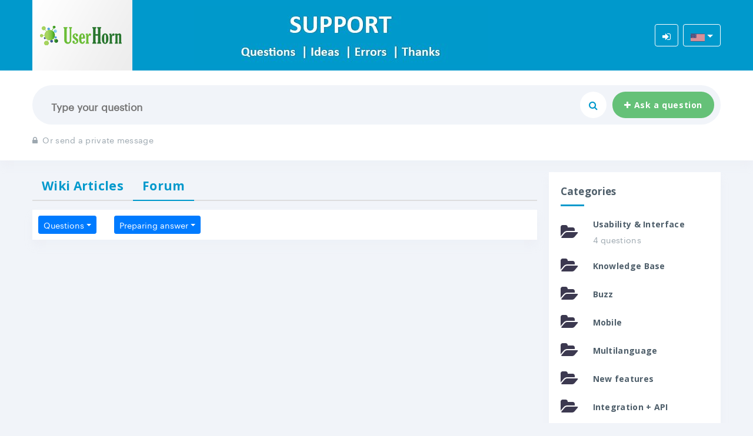

--- FILE ---
content_type: text/html; charset=UTF-8
request_url: https://support.userhorn.com/-en/forum?Y%5Bsection_uuid%5D=35eb9e55-f4e8-41e1-a8e4-18b3cc8da41e&Y%5Bstatus_uuid%5D=e771b7d3-5ed5-4308-8022-201b9c7243bd
body_size: 3564
content:
<!DOCTYPE html><html lang="en-US"><head><meta charset="UTF-8"/><meta http-equiv="X-UA-Compatible" content="IE=edge"/><meta name="viewport" content="width=device-width, initial-scale=1.0, maximum-scale=1.0"/><title>Questions — UserHorn</title><link href="/-en/forum?Y%5Bsection_uuid%5D=35eb9e55-f4e8-41e1-a8e4-18b3cc8da41e&amp;Y%5Bstatus_uuid%5D=e771b7d3-5ed5-4308-8022-201b9c7243bd" rel="self">
<link href="https://static.userhorn.com/assets/dca53bfb/css/bootstrap.min.css?v=499162500" rel="stylesheet">
<link href="https://static.userhorn.com/assets/d8b176f0/animate.min.css?v=499162500" rel="stylesheet">
<link href="https://static.userhorn.com/assets/d297320d/css/font-awesome.min.css?v=1477344801" rel="stylesheet">
<link href="https://fonts.googleapis.com/css?family=Open+Sans:400,600,700,800" rel="stylesheet">
<link href="/theme-assets/src/default-original/css/style.css?v=1603679871" rel="stylesheet"><meta name="csrf-param" content="_csrf-frontend">
<meta name="csrf-token" content="Wxfd5W9kZk8Rx_Lg0no2MikcZk6e0JyjGOJKCZdO0GU0QZOAKyAiHkHqn6ibG3oCbX4RIe2b0OJ_hxlc-n-yLQ==">
</head><body class="app-layout"><script>window.USERHORN_APP_PARAMS = {"should-reload-on-login":"1","subproject-uuid":"52ddb716-9a6e-40bd-872c-ec2cdacd6e1e","subproject-code":"en","auth-clients":[{"id":"facebook","title":"Facebook","url":"https://userhorn.com/auth/client/init/facebook?p=support&s=en"}],"captcha-type":"std"};
window.I18N_CONFIG = {"translations":{"en-US":{"app/_old":{"Answers":"Answers","Articles":"Articles","Cancel":"Cancel","Cannot execute a request":"Cannot execute a request","Cannot fetch data from server":"Cannot fetch data from server","Continue":"Continue","Could not fetch data":"Could not fetch data","Create":"Create","Forum Categories":"Forum Categories","Log in":"Log in","Log in / Sign up":"Log in / Sign up","Log out":"Log out","Nothing was found":"Nothing was found","Or type your E-mail to sign in or sign up.":"Or type your E-mail to sign in or sign up.","Question text":"Question text","Sign in with one of services.":"Sign in with one of services.","Sign up":"Sign up","Sign up to continue":"Sign up to continue","somebody":"somebody","The question will be public visible":"The question will be public visible","The question will be visible to you and support employees only":"The question will be visible to you and support employees only","Title":"Title","Type your password to sign in.":"Type your password to sign in.","View all questions":"View all questions","Visible name":"Visible name","You are authenticated":"You are authenticated","Your profile":"Your profile"},"app/auth":{"Forgot password?":"Forgot password?","Password":"Password"},"app/captcha":{"Verification code":"Verification code"},"app/common":{"Ask a question":"Ask a question","Configure":"Configure","Or send a private message":"Or send a private message","Type your question":"Type your question"},"app/forum/topic":{"Category":"Category","in":"in","Private question":"Private question","Questions":"Questions","Section":"Section"},"app/ui/button":{"Send":"Send"},"app/ui/state":{"Loading...":"Loading..."},"app/wiki/category":{"Categories":"Categories"}}},"language":"en-US"};</script><div class="content-fix"><div class="content-canvas"><header><div class="wrapper"><div class="header-line"><div class="header-item"><div class="logo"><a href="/-en">    <img class="custom-logo" src="/files/02/14/7c1d-1e19-4651-ae70-086a6661afdd.blob" alt="Logo"></a></div></div><div class="header-item on-full-width"><img src="/files/3c/72/d607-64ca-4f70-bb63-7751767f3deb.blob" alt="UserHorn English support forum" class="custom-header-image"/></div><div class="header-item header-controls"><div class="header-sub-item on-full-width user-auth-info"><div class="header-profile"><div id="app--auth-info--header"></div></div></div><div class="header-sub-item language-menu"><div class="dropdown"><button type="button" id="languages-dropdown-button" class="btn btn--header-transparent dropdown-toggle" data-toggle="dropdown" aria-haspopup="true" aria-expanded="false"><img class="flag-icon" src="https://static.userhorn.com/assets/c0d29004/us.svg" alt="" style="height: 1em; width: 1.5em"></button><div class="dropdown-menu-right dropdown-menu" aria-labelledby="languages-dropdown-button"><a class="dropdown-item" href="https://support.userhorn.com/-cz"><img class="flag-icon" src="https://static.userhorn.com/assets/c0d29004/cz.svg" alt="" style="height: 1em; width: 1.5em; margin-right: 0.5em">Userhorn (Česky forum)</a><a class="dropdown-item active" href="https://support.userhorn.com/-en"><img class="flag-icon" src="https://static.userhorn.com/assets/c0d29004/us.svg" alt="" style="height: 1em; width: 1.5em; margin-right: 0.5em">UserHorn English support forum</a><a class="dropdown-item" href="https://support.userhorn.com/-ru"><img class="flag-icon" src="https://static.userhorn.com/assets/c0d29004/ru.svg" alt="" style="height: 1em; width: 1.5em; margin-right: 0.5em">UserHorn Русский форум поддержки</a></div></div></div><div class="header-item mobile-menu"><a href="#"><i class="fa fa-bars"></i><span>Menu</span></a></div></div></div></div></header><div class="search-block white-block"><div class="wrapper"><div class="form-search" id="app--search-bar">
    <div class="input">
        <input type="search" name="" value="" placeholder="Type your question">        <div class="buttons">
            <button class="search-button-go"><i class="fa fa-search"></i></button>
                            <button data-app-action="forum-topic-creation-open" class="search-button-add-topic">
                    <i class="fa fa-plus"></i>
                    <span>Ask a question</span>
                </button>
                    </div>
    </div>
            <div class="alert-hint">
            <a href="#" data-app-action="forum-topic-creation-open-private">
                <i class="fa fa-lock"></i>Or send a private message            </a>
        </div>
    </div>
</div></div><div class="content"><div class="content-wrapper wrapper"><div class="content-main"><div class="block content-body"><div class="title-page"><div class="name weightbold"><nav class="nav"><a href="/-en/categories" class="nav-link ">Wiki Articles</a><a href="/-en/forum" class="nav-link active">Forum</a></nav></div></div><div class="white-block">
    <div class="filter">
    <div class="filter-group">
        <div class="filter-item">
            <div class="btn-group">
                <button type="button" class="btn btn-sm dropdown-toggle btn-primary" data-toggle="dropdown" aria-haspopup="true" aria-expanded="false">Questions</button>                <div class="dropdown-menu">
                    <a class="dropdown-item " href="/-en/forum">All</a>                                            <a class="dropdown-item active" href="/-en/forum?Y%5Bsection_uuid%5D=35eb9e55-f4e8-41e1-a8e4-18b3cc8da41e">Questions</a>                                            <a class="dropdown-item " href="/-en/forum?Y%5Bsection_uuid%5D=2dd4010b-b1e5-439c-9893-8487f855fb3f">Ideas</a>                                            <a class="dropdown-item " href="/-en/forum?Y%5Bsection_uuid%5D=c4e0d342-50e4-4edf-9ba3-0a03d2ad5755">Errors</a>                                            <a class="dropdown-item " href="/-en/forum?Y%5Bsection_uuid%5D=aa1c9d62-2cef-4582-a4cf-1ae6f1f8e18a">Thanks</a>                                    </div>
            </div>
        </div>
        <div class="filter-item">
            <div class="btn-group">
                <button type="button" class="btn btn-sm dropdown-toggle btn-primary" data-toggle="dropdown" aria-haspopup="true" aria-expanded="false">Preparing answer</button>                <div class="dropdown-menu">
                    <a class="dropdown-item " href="/-en/forum?Y%5Bsection_uuid%5D=35eb9e55-f4e8-41e1-a8e4-18b3cc8da41e"><i class="fa fa-square-o text-muted"></i> All</a>                                                                        <a class="dropdown-item " href="/-en/forum?Y%5Bsection_uuid%5D=35eb9e55-f4e8-41e1-a8e4-18b3cc8da41e&amp;Y%5Bstatus_uuid%5D=-"><i class="fa fa-square-o text-muted"></i> no status</a>                                                                                                <a class="dropdown-item " href="/-en/forum?Y%5Bsection_uuid%5D=35eb9e55-f4e8-41e1-a8e4-18b3cc8da41e&amp;Y%5Bstatus_uuid%5D=2f73ed92-5cdd-4f6a-a08e-799d702fa6d9"><i class="fa fa-square-o text-muted"></i> Review</a>                                                                                                <a class="dropdown-item " href="/-en/forum?Y%5Bsection_uuid%5D=35eb9e55-f4e8-41e1-a8e4-18b3cc8da41e&amp;Y%5Bstatus_uuid%5D=d70d4620-06d6-49b3-bf83-10c67d7ebf35"><i class="fa fa-square-o text-muted"></i> Need more info</a>                                                                                                <a class="dropdown-item active" href="/-en/forum?Y%5Bsection_uuid%5D=35eb9e55-f4e8-41e1-a8e4-18b3cc8da41e&amp;Y%5Bstatus_uuid%5D=e771b7d3-5ed5-4308-8022-201b9c7243bd"><i class="fa fa-check-square-o"></i> Preparing answer</a>                                                                                                <a class="dropdown-item " href="/-en/forum?Y%5Bsection_uuid%5D=35eb9e55-f4e8-41e1-a8e4-18b3cc8da41e&amp;Y%5Bstatus_uuid%5D=c524fa7a-87a2-442a-8be2-eccc2fd67e00"><i class="fa fa-square-o text-muted"></i> Answered</a>                                                                                                <a class="dropdown-item " href="/-en/forum?Y%5Bsection_uuid%5D=35eb9e55-f4e8-41e1-a8e4-18b3cc8da41e&amp;Y%5Bstatus_uuid%5D=502d1450-8f6d-4a4a-a407-e420c1a9a01f"><i class="fa fa-square-o text-muted"></i> Rejected</a>                                                                                </div>
            </div>
        </div>
    </div>
    </div>
    <div>
            </div>
</div>
    <div class="pagination">
            </div>
</div><div class="mobile-info"><div class="item"><a href="#" class="button"><i class="fa fa-close"></i></a></div><div class="item auth-controls"><div id="app--auth-info--side-nav"></div></div></div><div class="block sidebar"><div class="sblock white-block"><div class="title">Categories</div><div class="cats">                    <div class="item">
            <div class="item-fix">
                <div class="ico">
                                        <i class="fa fa-folder-open fa-2x"></i>
                </div>
                <div class="info">
                    <div class="name">Usability &amp; Interface</div>
                                            <div class="count">
                            4 questions                        </div>
                                    </div>
                <a class="full" href="/-en/forum/category/60-usability-interface"></a>            </div>
                    </div>
                    <div class="item">
            <div class="item-fix">
                <div class="ico">
                                        <i class="fa fa-folder-open fa-2x"></i>
                </div>
                <div class="info">
                    <div class="name">Knowledge Base</div>
                                    </div>
                <a class="full" href="/-en/forum/category/63-knowledge-base"></a>            </div>
                    </div>
                    <div class="item">
            <div class="item-fix">
                <div class="ico">
                                        <i class="fa fa-folder-open fa-2x"></i>
                </div>
                <div class="info">
                    <div class="name">Buzz</div>
                                    </div>
                <a class="full" href="/-en/forum/category/69-buzz"></a>            </div>
                    </div>
                    <div class="item">
            <div class="item-fix">
                <div class="ico">
                                        <i class="fa fa-folder-open fa-2x"></i>
                </div>
                <div class="info">
                    <div class="name">Mobile</div>
                                    </div>
                <a class="full" href="/-en/forum/category/66-mobile"></a>            </div>
                    </div>
                    <div class="item">
            <div class="item-fix">
                <div class="ico">
                                        <i class="fa fa-folder-open fa-2x"></i>
                </div>
                <div class="info">
                    <div class="name">Multilanguage</div>
                                    </div>
                <a class="full" href="/-en/forum/category/54-multilanguage"></a>            </div>
                    </div>
                    <div class="item">
            <div class="item-fix">
                <div class="ico">
                                        <i class="fa fa-folder-open fa-2x"></i>
                </div>
                <div class="info">
                    <div class="name">New features</div>
                                    </div>
                <a class="full" href="/-en/forum/category/57-new-features"></a>            </div>
                    </div>
                    <div class="item">
            <div class="item-fix">
                <div class="ico">
                                        <i class="fa fa-folder-open fa-2x"></i>
                </div>
                <div class="info">
                    <div class="name">Integration + API</div>
                                    </div>
                <a class="full" href="/-en/forum/category/72-integration-api"></a>            </div>
                    </div>
    </div></div><div class="sblock"><a class="d-block" href="https://userhorn.com"><img class="img-fluid" src="https://static.userhorn.com/images/powered-by-userhorn.png" alt="Powered by UserHorn.com"></a></div></div></div></div></div><footer class="site">© 2026 Alfa Solution spol. s.r.o. All rights reserved.</footer></div></div><script src="https://static.userhorn.com/assets/9918572/jquery.js?v=1556745568"></script>
<script src="https://static.userhorn.com/assets/c0019f02/yii.js?v=1614872704"></script>
<script src="https://static.userhorn.com/assets/c4ec850d/popper.min.js?v=1579706838"></script>
<script src="https://static.userhorn.com/assets/dca53bfb/js/bootstrap.min.js?v=499162500"></script>
<script src="https://static.userhorn.com/client/forum-index.bundle.js?v=1632481609"></script>
<script src="/theme-assets/src/default-original/js/scripts.js?v=1541151268"></script><!-- common footer HTML fragment -->
<!-- Yandex.Metrika counter -->
<script type="text/javascript" >
(function(m,e,t,r,i,k,a){m[i]=m[i]||function(){(m[i].a=m[i].a||[]).push(arguments)};
m[i].l=1*new Date();k=e.createElement(t),a=e.getElementsByTagName(t)[0],k.async=1,k.src=r,a.parentNode.insertBefore(k,a)})
(window, document, "script", "https://mc.yandex.ru/metrika/tag.js", "ym");
ym(52737865, "init", {
 clickmap:true,
 trackLinks:true,
 accurateTrackBounce:true,
 webvisor:true
});
</script>
<noscript><div><img src="https://mc.yandex.ru/watch/52737865" style="position:absolute; left:-9999px;" alt="" /></div></noscript>
<!-- /Yandex.Metrika counter -->
<!-- /common footer HTML fragment -->
</body></html>

--- FILE ---
content_type: text/css; charset=utf-8
request_url: https://support.userhorn.com/theme-assets/src/default-original/css/style.css?v=1603679871
body_size: 7005
content:
@font-face {
  font-family: ProximaNovaRegular;
  src: url(../fonts/Graphik-Regular-Web.ttf);
}

@font-face {
  font-family: ProximaNovaBold;
  src: url(../fonts/Graphik-Bold-Web.ttf);
}

@font-face {
  font-family: ProximaNova;
  src: url(../fonts/ProximaNova-Light.ttf);
}

:root {
  --uh-config-head-background-color: var(--uh-setup-head-background-color, #0099cc);
  --uh-config-head-text-color: var(--uh-setup-head-text-color, #fff);
  --uh-config-body-background-color: var(--uh-setup-body-background-color, #f1f4f9);
}

* {
  box-sizing: border-box;
}

html,
body {
  min-height: 100vh;
  overflow-x: hidden;
}

body {
  font-family: 'ProximaNovaRegular', sans-serif;
  padding: 0;
  margin: 0;
  font-size: 14px;
  letter-spacing: 0.3px;
}

body.app-layout {
  color: #3c3950;
  background: var(--uh-config-body-background-color);
}

.white-block {
  background: #fff;
  box-shadow: 0 10px 15px rgba(204, 210, 219, 0.1);
}

.pad-20 {
  padding: 20px;
}

.pad-25 {
  padding: 25px;
}

.pad-30 {
  padding: 30px;
}

.wrapper {
  max-width: 1170px;
  margin: 0 auto;
}

.weightbold {
  font-family: 'Open Sans', sans-serif;
  font-weight: 700;
}

.clear:after {
  content: '';
  clear: both;
  display: block;
}

a,
.a-duration,
button {
  -webkit-transition-duration: 0.3s;
  -o-transition-duration: 0.3s;
  -moz-transition-duration: 0.3s;
  transition-duration: 0.3s;
}

.tooltip-inner a {
  color: inherit;
  text-decoration: underline;
}

/* ---------------------- END GLOBAL STYLES ---------------------- */

/* ---------------------- HEADER ---------------------- */

header {
  background: var(--uh-config-head-background-color);
  color: var(--uh-config-head-text-color);
  padding: 0;
}

header a,
header a:hover {
  color: inherit;
  text-decoration: underline;
}

header .header-controls,
header .header-line {
  display: flex;
  justify-content: space-between;
  align-items: center;
}

header .header-line .header-infos {
  display: flex;
  font-size: 15px;
}

header .logo {
  position: relative;
}

header .logo object {
  display: block;
}

header .logo a {
  display: inline-block;
}

header .logo img.custom-logo {
  max-width: 170px;
  max-height: 120px;
}

header .header-controls {
  width: 25%;
  padding: 15px 0;
}

header .header-line .header-sub-item.user-auth-info {
  flex-basis: 100%;
  margin-right: 0.5rem;
}

header .language-menu {
}

header .language-menu .flag-icon {
  width: 1.5em;
  height: 1em;
}

header .header-line .header-infos .item .fa {
  color: #237dac;
  padding-right: 6px;
}

header .header-line .header-infos .item:first-child {
  margin-right: 50px;
}

header .header-line img.custom-header-image {
  max-width: 500px;
  max-height: 100px;
}

header .header-line .header-profile {
  display: flex;
  justify-content: flex-end;
  align-items: center;
}

header .btn--header-transparent {
  color: var(--uh-config-head-text-color);
  border: solid 1px;
  background: transparent;
  cursor: pointer;
}

header .btn--header-link-compact {
  background: none;
  color: #237dac;
  border: none;
  padding: 0;
  cursor: pointer;
}

header a.dropdown-item {
  text-decoration: none;
}

.user-avatar-back {
  display: inline-block;
  background: #fff;
  padding: 3px;
  border-radius: 50%;
  width: 40px;
  height: 40px;
}

.user-avatar-back img {
  border-radius: 50%;
  max-height: 100%;
}

/* ---------------------- END HEADER ---------------------- */

/* ---------------------- SEARCH BLOCK ---------------------- */

.search-block {
  padding: 25px 0;
}

.search-block .form-search .input {
  position: relative;
}

.search-block .form-search .input .buttons {
  position: absolute;
  height: 100%;
  display: flex;
  align-items: center;
  top: 0;
  right: 11px;
}

.search-block .form-search .input .buttons .search-button-go {
  width: 45px;
  height: 45px;
  background: #fff;
  display: flex;
  align-items: center;
  justify-content: center;
  border-radius: 50%;
  color: #0099cc;
  border: 0;
  cursor: pointer;
  margin-right: 10px;
  font-size: 16px;
}

.search-block .form-search .input .buttons .search-button-go:hover {
  background: #09c;
  color: #fff;
}

.search-block .form-search .input .buttons .search-button-add-topic {
  height: 45px;
  padding: 0 20px;
  background: #65c178;
  color: #fff;
  font-size: 14px;
  font-family: 'Open Sans', sans-serif;
  font-weight: 700;
  letter-spacing: 0.6px;
  border: none;
  outline: none;
  cursor: pointer;
  border-radius: 50px;
}

.search-block .form-search .input .buttons .search-button-add-topic:hover {
  background: #4bb160;
}

.search-block .form-search .input input {
  width: 100%;
  background-color: var(--uh-config-body-background-color);
  padding: 23px 257px 20px 30px;
  border-radius: 50px;
  font-size: 17px;
  line-height: 20px;
  color: #4e5e6a;
  border: 2px solid transparent;
  outline: none;
  transition: all 200ms linear;
  font-weight: bold;
}

.search-block .form-search .input input:hover,
.search-block .form-search .input input:focus {
  border: 2px solid #65c178;
}

.search-block .form-search .alert-hint {
  color: #9da8b0;
  padding-top: 15px;
  padding-left: 0;
}

.search-block .form-search .alert-hint a {
  text-decoration: none;
  color: #9da8b0;
}

.search-block .form-search .alert-hint a:hover {
  color: #0099cc;
}

.search-block .form-search .alert-hint .fa {
  padding-right: 8px;
}

.search-bar-container {
  position: relative;
}

.search-bar-overlay {
  position: fixed;
  z-index: 7010;
  left: 0;
  top: 0;
  right: 0;
  bottom: 0;
  background: rgba(0, 0, 0, 0.5);
}

.search-bar-overlay + .search-bar-body {
  position: relative;
  z-index: 7020;
  margin: -10px;
  padding: 10px;
  background: #fff;
  border-radius: 40px 40px 10px 10px;
  box-shadow: inset 0 0 5px rgba(64, 64, 64, 0.5);
}

.search-results {
  border: 2px solid #9da8b0;
  padding: 0;
  border-radius: 2px;
}

.search-results-empty {
  font-style: italic;
  padding: 10px;
  margin: 0;
}

.search-result-group {
}

.search-result-group-title {
  margin: 0;
  padding: 0.5em 0.6rem;
  background: var(--uh-config-head-background-color);
  color: #fff;
  font-size: 1.2em;
  font-weight: bold;
}

.search-result-list {
  list-style: none;
}

.search-result-list,
.search-result-item {
  margin: 0;
  padding: 0;
}

/*.search-result-item-link {*/
/*display: block;*/
/*padding: 0.5em 0.6rem;*/
/*color: #0099cc;*/
/*font-weight: bold;*/
/*}*/

/* .search-result-group--... {} */
.search-result-group--forum_topic .search-result-item-link,
.search-result-group--forum_replies .search-result-item-link {
  text-decoration: none;
}

/* ---------------------- END SEARCH BLOCK ---------------------- */

/* ---------------------- LISTING QUESTIONS ---------------------- */

.content {
  padding-top: 20px;
}

.content-main {
  display: flex;
}

.content .content-body {
  width: 75%;
  padding-right: 20px;
}

/* FILTER */

.filter {
  display: flex;
  width: 100%;
  justify-content: space-between;
  padding: 10px;
}

.filter .filter-group {
  display: flex;
}

.filter .filter-group .filter-item {
  position: relative;
  margin-right: 30px;
}

.filter .filter-group .filter-item:last-child {
  margin-right: 0;
}

.filter .dropdown-toggle.btn-link {
  color: #0099cc;
}

/* END FILTER */

.pagination {
  margin-top: 35px;
}

.pagination ul {
  margin: 0;
  padding: 0;
  display: flex;
  width: 100%;
  justify-content: center;
}

.pagination ul li {
  list-style: none;
  margin-right: 10px;
}

.pagination ul li:last-child {
  margin-right: 0;
}

.pagination ul li a {
  color: #777;
  background: #fff;
}

.pagination ul li > span,
.pagination ul li a {
  text-decoration: none;
  width: 30px;
  height: 30px;
  display: flex;
  justify-content: center;
  font-family: 'Open-Sans', sans-serif;
  font-weight: 700;
  align-items: center;
}

.pagination ul li.active a,
.pagination ul li a.active,
.pagination ul li a:hover {
  background: #4ba5d7;
  color: #fff;
}

.forum-topic-list-item {
  display: flex;
  align-items: center;
  justify-content: space-between;
  border-bottom: 1px solid #f1f4f9;
  padding: 25px;
  position: relative;
  transition: background-color 100ms linear;
}

.forum-topic-list-item:after {
  position: absolute;
  height: 100%;
  width: 6px;
  content: '';
  left: -10px;
  top: 0;
  background-color: #09c;
  visibility: hidden;
  opacity: 0;
  -o-transition: opacity 100ms linear, left 200ms linear, visibility 100ms linear;
  transition: opacity 100ms linear, left 200ms linear, visibility 100ms linear;
}

.forum-topic-list-item:hover:after {
  visibility: visible;
  opacity: 1;
  left: -3px;
}

.forum-topic-list-item:hover {
  background: #f1f4f9;
}

.forum-topic-list-item:last-child {
  margin-bottom: 0;
  border: none;
}

.forum-topic-list-item .one-block {
  display: flex;
  align-items: center;
  width: 100%;
}

.forum-topic-list-item .avatar img {
  width: 85px;
  border-radius: 100%;
}

.forum-topic-list-item .information {
  margin-left: 25px;
}

.forum-topic-list-item .information .two-block {
  display: flex;
  align-items: center;
  justify-content: space-between;
}

.forum-topic-list-item .information .two-block .status {
  padding-left: 15px;
}

.forum-topic-list-item .information .type-category {
  display: flex;
  align-items: center;
  justify-content: space-between;
}

.forum-topic-list-item .information .type-category .type-ask {
  display: flex;
  align-items: center;
}

.forum-topic-list-item .information .type-category .ico {
  width: 20px;
  height: 20px;
  display: flex;
  justify-content: center;
  align-items: center;
  font-family: 'Open Sans', sans-serif;
  font-weight: 700;
  color: #fff;
  font-size: 14px;
  border-radius: 3px;
  margin-right: 7px;
}

.forum-topic-list-item .information .type-category .ico.question {
  background: #7c90ce;
}

.forum-topic-list-item .information .type-category .ico.question:after {
  display: block;
  content: '?';
}

.forum-topic-list-item .information .type-category .ico.hand {
  background: #f0db4f;
}

.forum-topic-list-item .information .type-category .ico.hand:after {
  display: block;
  content: '!';
  color: #434d54;
}

.forum-topic-list-item .information .type-category .name,
.forum-topic-list-item .information .type-category .name .link,
.forum-topic-list-item .information .type-category .name a {
  color: #9da8b0;
  text-transform: uppercase;
  font-family: 'Open Sans', sans-serif;
  font-weight: 700;
  text-decoration: none;
  font-size: 13px;
}

a.forum-topic-list-item:hover .information .type-category .name .link,
.forum-topic-list-item .information .type-category .name a:hover {
  color: #0099cc;
}

.forum-topic-list-item .information {
  width: 100%;
}

.forum-topic-list-item .information .title {
  margin: 8px 0;
}

.forum-topic-list-item .information .title .link,
.forum-topic-list-item .information .title a {
  font-size: 16px;
  text-decoration: none;
  color: #0099cc;
  font-family: 'Open Sans', sans-serif;
  font-weight: 700;
}

a.forum-topic-list-item:hover .information .title .link,
.forum-topic-list-item .information .title a:hover {
  text-decoration: underline;
}

.forum-topic-list-item .info {
  color: #9da8b0;
}

a.forum-topic-list-item:hover .info .link,
.forum-topic-list-item .info a {
  font-family: 'Open Sans', sans-serif;
  font-weight: 700;
  color: #647993;
  text-decoration: none;
}

a.forum-topic-list-item:hover .info .link,
.forum-topic-list-item .info a:hover {
  color: #0099cc;
}

.forum-topic-list-item .status .icons {
  display: flex;
  margin-top: 10px;
  justify-content: flex-end;
}

.forum-topic-list-item .type-category .type {
  font-size: 14px;
  display: inline-block;
  padding: 6px 8px;
  white-space: nowrap;
  border-radius: 3px;
}

.forum-topic-list-item .type-category .type.succes {
  background: #65c178;
  color: #fff;
}

.forum-topic-list-item .type-category .type.hand {
  background: #f0db4f;
  color: #434d55;
}

.forum-topic-list-item .status .number,
.forum-topic-list-item .status .comments {
  width: 40px;
  height: 40px;
  display: flex;
  justify-content: center;
  align-items: center;
  border-radius: 50%;
  font-family: 'Open Sans', sans-serif;
  font-weight: 700;
}

.forum-topic-list-item .status .number.plus {
  background: #65c178;
  color: #fff;
}

.forum-topic-list-item .status .number.minus {
  background: #fb4b64;
  color: #fff;
}

.forum-topic-list-item .status .comments {
  background: #f1f4f9;
  color: #647993;
  flex-wrap: wrap;
  margin-left: 7px;
}

.forum-topic-list-item .status .comments .count {
  width: 100%;
  display: block;
  text-align: center;
  font-size: 11px;
  margin-top: -11px;
}

/* ---------------------- END LISTING QUESTIONS ---------------------- */

/* ---------------------- SIDEBAR ---------------------- */

.block.sidebar {
  width: 25%;
}

.block.sidebar .sblock {
  margin-bottom: 20px;
}

.block.sidebar .sblock:last-child {
  margin-bottom: 0;
}

.block.sidebar .sblock.poster-back {
  padding: 0;
  background: #fff;
  text-align: center;
}

.block.sidebar .sblock.white-block {
  padding: 20px;
}

.block.sidebar .sblock.white-block .title {
  font-size: 17px;
  color: #4e5e6a;
  font-family: 'Open Sans', sans-serif;
  font-weight: 700;
  margin-bottom: 20px;
}

.block.sidebar .sblock.white-block .title:after {
  height: 3px;
  width: 40px;
  margin-top: 10px;
  background-color: #0099cc;
  content: '';
  display: block;
}

.block.sidebar .sblock.block-link > a {
  display: block;
}

.block.sidebar .sblock .cats .item {
  margin-bottom: 20px;
}

.block.sidebar .sblock .cats .item-fix {
  display: flex;
  align-items: center;
  position: relative;
}

.block.sidebar .sblock .cats .item-fix:hover .info .name {
  color: #0099cc;
}

.block.sidebar .sblock .cats .item a.full {
  position: absolute;
  width: 100%;
  height: 100%;
  top: 0;
  left: 0;
}

.block.sidebar .sblock .cats .item:last-child {
  margin-bottom: 0;
}

.block.sidebar .sblock .cats .item .ico {
  margin-right: 15px;
  width: 40px;
}

.block.sidebar .sblock .cats .item .ico img {
  display: block;
  width: 100%;
}

.block.sidebar .sblock .cats .item .info .name {
  color: #4e5e6a;
  font-family: 'Open Sans', sans-serif;
  font-weight: 700;
}

.block.sidebar .sblock .cats .item .info .count {
  color: #9da8b0;
  padding-top: 5px;
}

.block.sidebar .sblock .cats .item .cat-child {
  padding-left: 55px;
  padding-top: 10px;
}

.block.sidebar .sblock .cats .item .cat-child .link {
  margin-bottom: 10px;
}

.block.sidebar .sblock .cats .item .cat-child .link:last-child {
  margin-bottom: 0;
}

.block.sidebar .sblock .cats .item .cat-child .link a {
  color: #647993;
  text-decoration: none;
}

.block.sidebar .sblock .cats .item .cat-child .link a:hover {
  color: #0099cc;
}

.block.sidebar .sblock .cats .item .cat-child .link .fa {
  padding-right: 6px;
}

.banner {
  width: 100%;
}

.block.sidebar .sblock img {
  max-width: 100%;
}

.blue-button {
  background-color: var(--uh-config-head-background-color);
  width: 100%;
  padding: 15px;
  font-family: 'Open Sans', sans-serif;
  font-weight: 700;
  display: block;
  text-decoration: none;
  text-align: center;
}

.blue-button,
a.blue-button:hover {
  color: var(--uh-config-head-text-color);
}

/* ---------------------- END SIDEBAR ---------------------- */

/* ---------------------- FOOTER ---------------------- */

footer.site {
  padding: 30px;
  text-align: center;
  color: #647993;
}

footer.site a {
  color: #0099cc;
  text-decoration: none;
}

/* ---------------------- END FOOTER ---------------------- */

/* ---------------------- AUTH DIALOG BLOCK ---------------------- */

.auth-clients-buttons a:not(:first-child) {
  margin-left: 0.5em;
}

.auth-clients-buttons a:not(:last-child) {
  margin-right: 0.5em;
}

/* ---------------------- END AUTH DIALOG BLOCK ---------------------- */

.mobile-menu {
  display: none;
}

.mobile-menu a {
  padding: 0 10px;
  font-weight: 700;
  font-family: 'Open-Sans', sans-serif;
  height: 40px;
  border-radius: 6px;
  border: 3px solid #fff;
  display: flex;
  justify-content: center;
  align-items: center;
  color: #fff;
  text-decoration: none;
  font-size: 15px;
}

.mobile-menu a .fa {
  display: block;
  padding-right: 6px;
}

.content-canvas {
  position: relative;
}

.mobile-info {
  display: none;
  top: 0;
  background-color: #0085b1;
  padding: 19px;
  color: #fff;
}

.mobile-info .item button,
.mobile-info .item a {
  color: #fff;
  text-decoration: none;
  font-size: 15px;
}

.mobile-info .item button,
.mobile-info .item a.button {
  height: 40px;
  width: 40px;
  border-radius: 6px;
  border: 3px solid #fff;
  display: flex;
  justify-content: center;
  align-items: center;
}

.mobile-info .item button {
  background: transparent;
  cursor: pointer;
}

.mobile-info .item.auth-controls button,
.mobile-info .item.auth-controls a {
  width: auto;
  padding: 0 15px;
  font-family: 'Open-Sans', sans-serif;
  font-weight: 700;
}

.mobile-info .item.auth-controls button .fa,
.mobile-info .item.auth-controls a.button .fa {
  display: block;
}

.mobile-info .item.auth-controls button .fa:not(:last-child),
.mobile-info .item.auth-controls a.button .fa:not(:last-child) {
  padding-right: 4px;
}

.mobile-info .item form {
  display: inline-block;
}

/* BASE PAGE */

.title-page {
  margin-bottom: 15px;
}

.title-page .name {
  color: #414a51;
  font-size: 21px;
  margin-bottom: 10px;
}

.title-page .name .nav {
  border-bottom: #ddd solid 2px;
}

.title-page .name .nav-link {
  color: #0099cc;
  margin-bottom: -2px;
}

.title-page .name .nav-link.active {
  border-bottom: solid 2px;
}

.page-desc,
.title-page .desc {
  color: #a0a7ad;
  margin-bottom: 15px;
}

.base-body {
  display: flex;
  flex-wrap: wrap;
}

.base-body .item {
  background: #fff;
  margin-right: 15px;
  box-shadow: 0 10px 15px rgba(204, 210, 219, 0.1);
  padding: 20px;
  margin-bottom: 15px;
  flex: 0 0 calc(50% - 8px);
}

.base-body .item:nth-child(2n) {
  margin-right: 0;
}

.base-body .item .item-head {
  display: flex;
  justify-content: space-between;
  align-items: center;
}

.base-body .item .item-head .title {
  display: flex;
  align-items: center;
  flex: 1 1 0;
}

.base-body .item .item-head .title .ico {
  margin-right: 10px;
  width: 50px;
  height: 50px;
  flex: 0 0 50px;
  display: flex;
  justify-content: center;
  align-items: center;
  background-color: var(--uh-config-head-background-color);
  color: #fff;
  border-radius: 50%;
  font-size: 28px;
}

.base-body .item .item-head .title .name {
  flex: 1 1 0;
  color: #4e5e6a;
  font-family: 'Open-Sans', sans-serif;
  font-weight: 700;
  font-size: 16px;
}

.base-body .item .item-head .title .name a {
  color: #0099cc;
}

.base-body .item .item-head .count {
  width: 50px;
  height: 50px;
  flex: 0 0 50px;
  display: flex;
  justify-content: center;
  align-items: center;
  margin-left: 10px;
  background-color: #c6ced8;
  color: #8e99a6;
  font-family: 'Open-Sans', sans-serif;
  font-weight: 700;
  font-size: 21px;
  border-radius: 50%;
  position: relative;
  transition-duration: 0.1s;
}

.base-body .item .item-head .count:after {
  content: '';
  position: absolute;
  width: 100%;
  height: 100%;
  transform: scale(0);
  transition: transform 100ms linear;
  border-radius: 50%;
  left: 0;
  background-color: #09c;
  top: 0;
}

.base-body .item .item-head .count span {
  position: relative;
  z-index: 1;
}

.base-body .item:hover .item-head .count:after {
  transform: scale(1);
}

.base-body .item:hover .item-head .count {
  color: #fff;
}

.base-body .item .item-body {
  margin-top: 30px;
}

.base-body .item .item-body ul {
  padding: 0;
  margin: 0;
}

.base-body .item .item-body ul li {
  list-style: none;
  margin-bottom: 15px;
}

.base-body .item .item-body ul li:last-child {
  margin-bottom: 0;
}

.base-body .item .item-body ul li a {
  color: #4e5e6a;
  text-decoration: none;
  display: flex;
}

.base-body .item .item-body ul li a:hover {
  color: #0099cc;
}

.base-body .item .item-body ul li a .fa {
  padding-right: 8px;
}

.base-body .item .item-button {
  text-align: center;
  margin-top: 30px;
}

.base-body .item .item-button a {
  font-family: 'Open-Sans', sans-serif;
  font-weight: 700;
  color: #0099cc;
  text-decoration: none;
}

.base-body .item .item-button a .fa {
  padding-left: 4px;
}

.base-body .item .item-button a:hover {
  color: #15aadc;
}

.ans-body .white-block {
  padding: 20px;
  color: #4e5e6a;
}

.nav-pagination {
  margin-bottom: 20px;
}

.nav-pagination ul {
  display: flex;
  flex-wrap: wrap;
  margin: 0;
  padding: 0;
  align-items: center;
}

.nav-pagination ul li {
  list-style: none;
  color: #4e5e6a;
  font-weight: 700;
  font-family: 'Open-Sans', sans-serif;
  margin-right: 10px;
}

.nav-pagination ul li:last-child {
  margin-right: 0;
}

.nav-pagination ul li a {
  display: block;
  color: #4e5e6a;
  text-decoration: none;
}

.nav-pagination ul li .fa {
  font-weight: normal;
  font-size: 10px;
}

.nav-pagination ul li a:hover {
  color: #0099cc;
}

.forum-status-badge {
  color: #fff;
  font-weight: bold;
}

.topic-controls .btn-link {
  cursor: pointer;
}

.ans-content .ans-info {
  display: flex;
  justify-content: space-between;
  align-items: center;
  margin-bottom: 20px;
}

.ans-content .ans-info .info-item:first-child {
  display: flex;
  align-items: center;
}

.ans-content .ans-info .info-item:first-child .ava {
  margin-right: 15px;
}

.ans-content .ans-info .info-item:first-child .ava img {
  width: 75px;
  border-radius: 100%;
}

.ans-content .ans-info .info-item:first-child .info {
  color: #9da8b0;
}

.ans-content .ans-info .info-item:first-child .info > div:first-child {
  margin-bottom: 8px;
}

.ans-content .ans-info .info-item:first-child .info a {
  font-weight: 700;
  font-family: 'Open-Sans', sans-serif;
  color: #0099cc;
  text-decoration: none;
}

.ans-content .ans-info .info-item:first-child .info a:hover {
  color: #0fa9dd;
}

.ans-content .ans-info .info-item .ans-type {
  font-size: 14px;
  display: inline-block;
  padding: 6px 8px;
  white-space: nowrap;
  border-radius: 3px;
}

.ans-content .ans-info .info-item .ans-type.succes {
  background: #65c178;
  color: #fff;
}

.ans-content .ans-info .info-item .ans-type.hand {
  background: #f0db4f;
  color: #434d55;
}

.ans-content .ans-info .topic-private-label {
  margin-bottom: 4px;
  padding: 6px 8px;
  border-radius: 3px;
  background: #dd4a38;
  color: #fff;
}

.ans-message {
  line-height: 18px;
}

.ans-message p {
  line-height: 1.5;
}

.ans-message h1 {
  font-family: 'Open-Sans', sans-serif;
  color: #414a51;
  margin: 0 0 20px;
}

.ans-message img {
  max-width: 100%;
}

.ans-message .message p:last-child {
  margin-bottom: 0;
}

.ans-message .message a {
  color: #0099cc;
  text-decoration: none;
}

.ans-message .message a:hover {
  color: #0fa9dd;
}

.ans-post-fun {
  display: flex;
  justify-content: space-between;
  align-items: center;
  border-top: 2px solid #f1f4f9;
  padding-top: 30px;
  margin-top: 30px;
}

.ans-post-fun .item-fun.item-fun-rate .post-like {
  display: flex;
}

.ans-post-fun .item-fun.item-fun-rate .post-like button {
  background: none;
  border-radius: 30px;
  outline: none;
  height: 40px;
  font-size: 13px;
  padding: 0 15px;
  cursor: pointer;
  margin-right: 10px;
}

.ans-post-fun .item-fun.item-fun-rate .post-like button:last-child {
  margin-right: 0;
}

.ans-post-fun .item-fun.item-fun-rate .post-like button.up {
  border: 2px solid #65c178;
  color: #65c178;
}

.ans-post-fun .item-fun.item-fun-rate .post-like button.down {
  border: 2px solid #fb4b64;
  color: #fb4b64;
}

.ans-post-fun .item-fun.item-fun-rate .post-like button.up.active,
.ans-post-fun .item-fun.item-fun-rate .post-like button.up:hover {
  background: #65c178;
  color: #fff;
}

.ans-post-fun .item-fun.item-fun-rate .post-like button.down.active,
.ans-post-fun .item-fun.item-fun-rate .post-like button.down:hover {
  background: #fb4b64;
  color: #fff;
}

.ans-post-fun .item-fun.item-fun-rate .post-like button span {
  font-family: 'Open-Sans', sans-serif;
  font-weight: 700;
}

.ans-post-fun .item-fun.item-fun-rate .post-like.close button {
  border: 2px solid #f1f4f9 !important;
  color: #f1f4f9 !important;
  background: #fff !important;
}

.ans-post-fun .item-fun.item-fun-subscribe button {
  background: none;
  border-radius: 30px;
  outline: none;
  height: 40px;
  font-size: 13px;
  padding: 0 15px;
  cursor: pointer;
  border: 2px solid #0099cc;
  color: #0099cc;
}

.ans-post-fun .item-fun.item-fun-subscribe button span {
  font-family: 'Open-Sans', sans-serif;
  font-weight: 700;
  padding-right: 8px;
  border-right: 1px solid #0099cc;
  margin-right: 6px;
}

.ans-post-fun .item-fun.item-fun-subscribe button:hover {
  background: #0099cc;
  color: #fff;
}

.ct-commentlist {
  margin: 0;
  padding: 0;
}

.ct-comment {
  position: relative;
  transition: all 250ms linear;
}

.comment-meta .ct-commentthumb,
.ct-comments div.comment,
.ct-comment {
  background-color: #fff;
}

.ct-comments li.comment,
.comment-meta .ct-commentthumb,
.ct-comments div.comment {
  margin: 10px 0 10px 40px;
  list-style: none;
  background-color: #fff;
  border: 1px solid #f4f4f4;
  padding: 4px;
}

.ct-comments ol li.depth-2 {
  margin: 0 13px 15px 50px;
  border: 1px solid #f4f4f4;
}

.ct-commentreply {
  position: absolute;
  right: 6px;
  bottom: 0;
  text-align: right;
}

.ct-commentreply .comment-reply-link {
  display: inline-block;
  padding: 6px;
  color: #5c738c;
  text-decoration: none;
  font-weight: 700;
  font-family: 'Open-Sans', sans-serif;
  font-size: 11px;
  text-transform: uppercase;
}

.ct-commentreply .comment-reply-link .fa {
  padding-right: 3px;
}

.ct-commentreply .comment-reply-link:hover {
  color: #0099cc;
}

.ct-commentedit a {
  position: absolute;
  bottom: 3px;
}

.ct-comment:after {
  content: '';
  width: 4px;
  height: 100%;
  position: absolute;
  top: 0;
  left: -13px;
  z-index: 1;
  opacity: 0;
  transition: all 250ms linear;
  background-color: #09c;
}

.ct-comment:hover {
  background-color: #f1f4f9;
}

.ct-comment:hover:after {
  left: -9px;
  opacity: 1;
}

.comment-meta {
  position: relative;
  padding-left: 45px;
  min-height: 37px;
  height: auto;
  background: #f1f5f8;
  line-height: 37px;
  transition: all linear 1.5s;
}

.ct-comment-unread > .comment-meta {
  background: #dfe192;
}

.ct-commentcontent textarea {
  width: 100%;
  background-color: #f1f5f8;
  border: none;
  padding: 20px;
  font-size: 13px;
  color: #a5afc0;
  resize: none;
  outline: none;
}

div.comment {
  -webkit-animation-name: zoomOut;
  animation-name: zoomOut;
  overflow: inherit !important;
}

div.comment.anim {
  -webkit-animation-name: zoomIn;
  animation-name: zoomIn;
}

div.comment .ct-commentcontent {
  padding: 20px 20px 20px 45px;
}

time.ct-commenttime {
  display: inline;
  float: right;
  margin-right: 10px;
  color: rgb(165, 175, 192);
}

.comment .ct-controls {
  display: flex;
  float: right;
  margin-right: 10px;
}

.ct-controls .ct-control-button {
  vertical-align: top;
  display: flex;
  flex-wrap: nowrap;
  justify-content: center;
  align-content: flex-start;
  align-items: center;
  width: 37px;
  height: 37px;
  text-decoration: none;
}

.ct-controls .ct-control-button i {
  font-size: 24px;
}

.comment-meta .ct-commentthumb {
  position: absolute;
  top: 10px;
  left: -40px;
  display: block;
  margin: 0;
  border-radius: 50%;
  z-index: 5;
}

.comment-meta .ct-commentthumb img {
  display: block;
  border-radius: 100%;
}

.ct-commentauthorname {
  color: #444;
}

.ct-commentcontent {
  position: relative;
  padding: 20px 55px 30px 45px;
  color: #5c738c;
  transition: background-color linear 1.5s;
  background: transparent;
}

.ct-comment-unread > .ct-commentcontent {
  background: #f8f4b8;
}

.answer .ct-commentcontent {
  padding-right: 40px !important;
}

.ct-commentcontent,
.ct-author-page-desc {
  line-height: 1.5;
}

.ct-commentcontent img {
  max-width: 100%;
}

.ct-commentcontent blockquote {
  border-left: 0.25rem solid;
  padding-left: 1rem;
}

.ct-commentcontent ol,
.ct-commentcontent ul {
  margin: 0;
  padding: 0 0 0 2rem;
  border: none;
}

.ct-commentcontent li {
  margin: 0 0 0.5rem;
  padding: 0;
  background-color: transparent;
  border: none;
}

.ct-commentmessage {
  color: #5c738c;
}

.ct-commentnumber {
  position: absolute;
  right: 10px;
  bottom: 50%;
  margin-bottom: -23px;
  color: #65c178;
  font-size: 26px;
}

.ct-commtype {
  float: right;
  padding: 0 10px;
  font-size: 12px;
}

.ct-commtype.hand {
  background: #f0db4f;
  color: #434d55;
}

.ct-commtype.succes {
  background: #65c178;
  color: #fff;
}

.ct-comment-visibility {
  display: inline;
  float: right;
  padding: 0 10px;
}

.ct-comment.vis-author .ct-comment-visibility {
  background: #fd7e14;
  color: #fff;
}

.ct-comment.vis-employee .ct-comment-visibility {
  background: #dd4a38;
  color: #fff;
}

h3#reply-title {
  margin-top: 30px;
  padding: 25px 0 10px;
  color: #d1dfec;
  font-size: 30px;
}

.ans-comments .no-comments {
  padding: 30px 0;
  font-size: 1.2em;
}

.ans-comments .name {
  display: flex;
  align-items: center;
  justify-content: space-between;
  padding: 30px 0;
}

.ans-comments .name .count {
  color: #414a51;
  font-size: 21px;
  font-weight: 700;
  font-family: 'Open-Sans', sans-serif;
}

.ans-comments .ct-unread-messages-badge {
  position: fixed;
  z-index: 207;
  left: 10px;
  bottom: 10px;
  display: block;
  width: 120px;
  margin: 0;
  padding-right: 2rem;
  border-radius: 5px;
  background: rgba(0, 0, 0, 0.75);
  color: #fff;
}

.ans-comments .ct-unread-messages-badge .close {
  padding: 0.5rem 0.75rem;
  color: inherit !important;
}

.ans-comments .name .com-filter a {
  font-size: 14px;
  color: #4e5e6a;
  font-weight: 700;
  font-family: 'Open-Sans', sans-serif;
  text-decoration: none;
  display: flex;
  align-items: center;
}

.ans-comments .name .com-filter a .fa {
  padding-left: 6px;
  font-size: 10px;
  font-weight: normal;
  display: block;
}

.ans-comments .name .com-filter a:hover {
  color: #0099cc;
}

.succes-comment .name .count .fa {
  color: #65c178;
}

.comment-answer-form {
  padding: 10px;
  margin: -10px;
  background: #fff;
}

.comment-answer-form .form-group:last-child {
  margin-bottom: 0;
}

.item-fun-text {
  color: #5c738c;
  margin-bottom: 15px;
}

.item-fun-text b {
  font-weight: 700;
  font-family: 'Open-Sans', sans-serif;
}

.auth-user-button {
  margin-top: 20px;
  padding-left: 40px;
}

.auth-user-button button {
  background: #0099cc;
  border-radius: 3px;
  padding: 15px 30px;
  color: #fff;
  outline: none;
  border: none;
  font-weight: 700;
  font-family: 'Open-Sans', sans-serif;
  font-size: 16px;
  cursor: pointer;
}

.auth-user-button button:hover {
  background: #29b1de;
}

.modal-form {
  display: block;
}

.modal-form .modal-head {
  background: #f2f2f2;
  padding: 15px 25px;
  display: flex;
  justify-content: space-between;
  align-items: center;
}

.modal-form .modal-head .name {
  color: #414a51;
  font-weight: 700;
  font-family: 'Open-Sans', sans-serif;
  font-size: 18px;
}

.modal-form .modal-head .close .fa {
  color: #afafb1;
}

.modal-form .modal-head .close:hover .fa {
  color: #0099cc;
}

.modal-form .modal-body {
  background: #fff;
  padding: 25px;
}

.modal-form .modal-body .auth-social {
  display: flex;
  justify-content: center;
}

.modal-form .modal-body .title {
  color: #c0c0c0;
  text-transform: uppercase;
  font-weight: 700;
  position: relative;
  font-family: 'Open-Sans', sans-serif;
  text-align: center;
}

.modal-form .modal-body .title:before {
  width: 100%;
  height: 1px;
  background: #c0c0c0;
  content: '';
  left: 0;
  position: absolute;
  top: 50%;
  margin-top: -0.5px;
}

.modal-form .modal-body .title span {
  background: #fff;
  padding: 0 10px;
  position: relative;
  z-index: 5;
}

.modal-form .modal-body .con {
  padding: 25px 0;
}

.modal-form .modal-body .form .inputs .input {
  margin-bottom: 10px;
  position: relative;
}

.modal-form .modal-body .form .inputs .input input {
  width: 100%;
  border-radius: 3px;
  border: 1px solid #c3c3c4;
  padding: 15px 30px 15px 40px;
  font-size: 13px;
  outline: none;
  color: #c0c0c0;
}

.modal-form .modal-body .form .inputs .input .fa {
  position: absolute;
  height: 100%;
  top: 0;
  left: 0;
  width: 45px;
  color: #ddddde;
  display: flex;
  justify-content: center;
  align-items: center;
}

.modal-form .modal-body .form .button {
  display: flex;
  width: 100%;
  justify-content: center;
  margin-top: 20px;
}

.modal-form .modal-body .form .inputs .input:last-child {
  margin-bottom: 0;
}

.modal-form .modal-body .form .button button {
  background: #0099cc;
  border-radius: 3px;
  padding: 15px 30px;
  color: #fff;
  outline: none;
  border: none;
  font-weight: 700;
  font-family: 'Open-Sans', sans-serif;
  font-size: 16px;
  cursor: pointer;
}

.modal-form .modal-body .form .button button:hover {
  background: #29b1de;
}

.white-block.base-listing {
  padding: 0;
}

a.search-result-item-link,
.base-list a {
  display: block;
  color: #0099cc;
  text-decoration: none;
  font-weight: 700;
  font-family: 'Open-Sans', sans-serif;
  font-size: 15px;
  padding: 17px;
  border-bottom: 1px solid #f1f4f9;
  position: relative;
}

.base-list a:before {
  position: absolute;
  width: 3px;
  height: 100%;
  content: '';
  left: -6px;
  top: 0;
  background-color: #0099cc;
  opacity: 0;
  transition: all 250ms linear;
}

a.search-result-item-link .fa,
.base-list a .fa {
  font-weight: normal;
  padding-right: 3px;
}

a.search-result-item-link:hover,
.base-list a:hover {
  background: #f1f4f9;
}

.base-list a:hover:before {
  left: -3px;
  opacity: 1;
}

/* END BASE PAGE */

.custom-content-from-user {
  line-height: 1.5;
}

.custom-content-from-user::after {
  content: '';
  clear: both;
  display: block;
}

.custom-content-from-user pre {
  margin-top: 1rem;
  margin-bottom: 1rem;
  padding: 5px 10px;
  border: #999 solid 1px;
  border-radius: 3px;
  background: #f0f0f0;
  color: #000;
  white-space: pre-wrap;
}

.custom-content-from-user li {
  margin-top: 0.5rem;
  margin-bottom: 0.5rem;
}

.custom-content-from-user blockquote {
  border-left: #ccc solid 0.25em;
  padding-left: 1em;
  padding-top: 0.5em;
  padding-bottom: 0.5em;
  font-style: italic;
}

.custom-content-from-user .ql-font-monospace {
  font-family: monospace;
  font-size: 87.5%;
  color: #099;
  word-break: break-word;
}

.custom-content-from-user .ql-size-small {
  font-size: 0.75em;
}

.custom-content-from-user .ql-size-large {
  font-size: 1.5em;
}

.custom-content-from-user .ql-size-huge {
  font-size: 2.5em;
}

.custom-content-from-user .ql-align-justify {
  text-align: justify;
}

.custom-content-from-user .ql-align-center {
  text-align: center;
}

.custom-content-from-user .ql-align-right {
  text-align: right;
}

.custom-content-from-user .ql-align-left {
  text-align: left;
}

/* =================== username display =================== */

.username {
}

.username-user {
}

.username-employee {
  color: #c00;
}

.username-badge {
  font-size: 0.8em;
  color: #777;
  font-style: italic;
}

/* ============================ responsive.css ============================ */

@media screen and (min-width: 1400px) {
  .ans-comments .ct-unread-messages-badge {
    left: auto;
    right: calc(50vw + 1170px / 2 - 30px);
  }
}

@media screen and (max-width: 1170px) {
  .wrapper {
    max-width: 95%;
  }

  .forum-topic-list-item .avatar img {
    width: 55px;
  }

  .forum-topic-list-item .information .type-category .name,
  .forum-topic-list-item .information .type-category .name a {
    font-size: 11px;
  }

  .forum-topic-list-item .information .title a {
    font-size: 15px;
  }

  .forum-topic-list-item .info {
    font-size: 13px;
  }

  .forum-topic-list-item .information .type-category .ico {
    width: 17px;
    height: 17px;
    font-size: 11px;
  }

  .forum-topic-list-item .type-category .type {
    font-size: 12px;
  }

  .ans-message h1 {
    font-size: 28px;
    line-height: 30px;
  }
}

@media screen and (max-width: 990px) {
  .mobile-menu {
    display: block;
    margin-left: 0.5rem;
  }

  header .header-controls {
    width: auto;
    padding: 10px 0;
  }

  .header-line .on-full-width {
    display: none;
  }

  header .btn--header-transparent {
    display: flex;
    justify-content: center;
    align-items: center;
    height: 40px;
    padding: 0 10px;
    border-radius: 6px;
    border: 3px solid;
    color: var(--uh-config-head-text-color);
    font-size: 15px;
  }

  .logo svg {
    height: 54px !important;
  }

  header {
    padding: 0;
  }

  .logo object {
    width: 145px !important;
  }

  .content-main {
    flex-wrap: wrap;
  }

  .content .content-body {
    width: 100%;
    padding-right: 0;
  }

  .block.sidebar,
  .mobile-info {
    position: absolute;
    width: 320px;

    transition: right 250ms linear, opacity 250ms linear, visibility 0s linear 250ms;
  }

  .content-canvas.open::before {
    content: '';
    display: block;
    position: absolute;
    left: 0;
    top: 0;
    width: 100%;
    height: 100%;
    background: var(--uh-config-body-background-color);
    opacity: 0.5;
    z-index: 90500;
  }

  .content-canvas:not(.open) .block.sidebar,
  .content-canvas:not(.open) .mobile-info {
    right: -320px;
    opacity: 0;
  }

  .content-canvas:not(.open) .mobile-info {
    visibility: hidden;
  }

  .content-canvas.open .block.sidebar,
  .content-canvas.open .mobile-info {
    right: 0;
    opacity: 1;
    z-index: 90510;
    transition-delay: 0s;
  }

  .mobile-info {
    display: flex;
    align-items: center;
    justify-content: space-between;
  }

  .block.sidebar {
    height: calc(100% - 78px);
    top: 78px;
    overflow: scroll;
    padding: 25px;
    background: var(--uh-config-body-background-color);
    box-shadow: inset 10px 0 10px rgba(0, 0, 0, 0.05);
  }

  .content-canvas.open .mobile-menu {
    display: none;
  }
}

@media screen and (max-width: 790px) {
  .search-block .form-search .input .buttons .search-button-add-topic span {
    display: none;
  }

  .search-block .form-search .input .buttons .search-button-add-topic .fa {
    padding-right: 0;
  }

  .search-block .form-search .input .buttons .search-button-add-topic {
    width: 45px;
    padding: 0;
  }

  .search-block .form-search .input input {
    padding-right: 123px;
  }

  .forum-topic-list-item {
    padding: 25px 15px;
  }

  .forum-topic-list-item .information {
    margin-left: 15px;
  }

  .forum-topic-list-item .avatar img {
    width: 25px;
  }

  .forum-topic-list-item .one-block {
    align-items: flex-start;
  }
}

@media screen and (max-width: 720px) {
  .base-body .item {
    flex: 0 0 100%;
    width: 100%;
    margin: 0 0 15px;
    padding: 10px;
  }

  .base-body .item:last-child {
    margin-bottom: 0;
  }

  .ans-message h1 {
    font-size: 21px;
    line-height: 24px;
  }
}

@media screen and (max-width: 560px) {
  .ans-content .ans-info {
    flex-wrap: wrap;
  }

  .ans-content .ans-info .info-item:first-child {
    width: 100%;
    margin-bottom: 10px;
  }

  .ans-content .ans-info .info-item .ans-type {
    width: 100%;
    text-align: center;
    display: block;
  }

  .ans-content .ans-info .info-item:last-child {
    width: 100%;
  }

  .ct-commentlist ul.children {
    padding: 0;
  }
}

@media screen and (max-width: 540px) {
  .forum-topic-list-item .information .two-block {
    position: relative;
  }

  .forum-topic-list-item .information .two-block .status {
    position: absolute;
    right: 0;
    bottom: 0;
  }

  .forum-topic-list-item .info {
    padding-right: 95px;
  }

  .forum-topic-list-item .info {
    font-size: 11px;
  }

  .forum-topic-list-item .status .number,
  .forum-topic-list-item .status .comments {
    width: 35px;
    height: 35px;
  }

  .forum-topic-list-item .status .number,
  .forum-topic-list-item .status .comments {
    font-size: 11px;
  }

  .forum-topic-list-item .status .comments .count {
    font-size: 10px;
  }

  .filter {
    display: none;
  }

  .forum-topic-list-item .information .type-category .name span,
  .forum-topic-list-item .information .type-category .name a {
    display: none;
  }

  .forum-topic-list-item .information .two-block {
    margin-left: -39px;
  }

  time.ct-commenttime {
    position: absolute;
    left: 15px;
    top: 36px;
    font-size: 10px;
  }

  .ct-commentcontent {
    padding-top: 28px !important;
  }

  .comment-author {
    display: flex;
    justify-content: space-between;
  }

  .ct-commentauthorname {
    white-space: nowrap;
    overflow: hidden;
    -ms-text-overflow: ellipsis;
    -o-text-overflow: ellipsis;
    text-overflow: ellipsis;
    padding-right: 10px;
  }

  .ct-commtype {
    white-space: nowrap;
  }

  .comment-meta .ct-commentthumb img {
    width: 25px !important;
    height: 25px !important;
  }

  .ct-commentcontent {
    padding: 15px;
  }

  .ct-commentreply a {
    background: #f1f4f9;
    padding: 10px;
    text-align: center;
  }

  .succes-comment .comment-meta .ct-commentthumb:after {
    display: none;
  }

  .ct-comments ol > li.comment,
  .comment-meta .ct-commentthumb,
  .ct-comments div.comment {
    margin-left: 0;
  }

  .ct-comments ul.children > li.comment {
    margin-left: 15px;
  }

  .auth-user-button {
    padding-left: 0;
  }

  .auth-user-button button {
    display: block;
    text-align: center;
    font-size: 14px;
    width: 100%;
  }

  div.comment .ct-commentcontent {
    padding-right: 20px;
    padding-left: 20px;
    padding-bottom: 20px;
    padding-top: 20px !important;
  }

  .comment-meta .ct-commentthumb {
    top: 1px;
    left: 6px;
  }

  .title-page .name {
    font-size: 16px;
  }

  .nav-pagination ul {
    flex-wrap: wrap;
  }

  .nav-pagination ul li {
    display: block;
    width: 100%;
    font-size: 12px;
    padding-left: 15px;
  }

  .nav-pagination ul li:first-child {
    padding-left: 0;
  }

  .nav-pagination ul li a {
  }

  .nav-pagination ul li:nth-child(2n) {
    display: none;
  }
}

@media screen and (max-width: 490px) {
  .base-body .item .item-head .title .ico {
    width: 40px;
    height: 40px;
    flex: 0 0 40px;
    font-size: 22px;
  }

  .base-body .item .item-head .title .name {
    font-size: 14px;
  }

  .base-body .item .item-head .count {
    font-size: 15px;
    width: 40px;
    height: 40px;
    flex: 0 0 40px;
  }

  .base-body .item .item-head .title .ico img {
    width: 100%;
  }

  .ans-message h1 {
    font-size: 18px;
  }
}

@media screen and (max-width: 360px) {
  .ans-post-fun .item-fun.item-fun-subscribe button span {
    display: none;
  }
}
